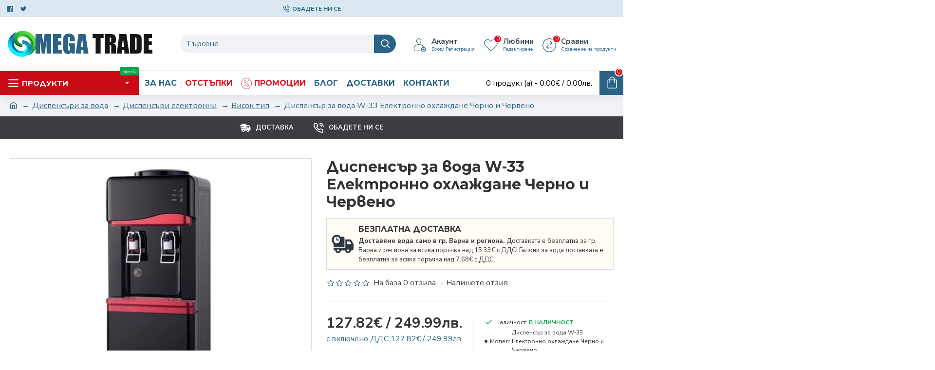

--- FILE ---
content_type: application/javascript
request_url: https://api.tumblr.com/v2/share/stats?url=https%3A%2F%2Fmegatrade.bg%2Fbg%2Fdispensar-za-voda-w-33-elektronno-ohlazhdane-cherno-i-cherveno&callback=uSocialShare.uShare.CallbackRegistry.cb599924
body_size: 83
content:
uSocialShare.uShare.CallbackRegistry.cb599924({"meta":{"status":200,"msg":"OK"},"response":{"url":"https://megatrade.bg/bg/dispensar-za-voda-w-33-elektronno-ohlazhdane-cherno-i-cherveno","note_count":0}});